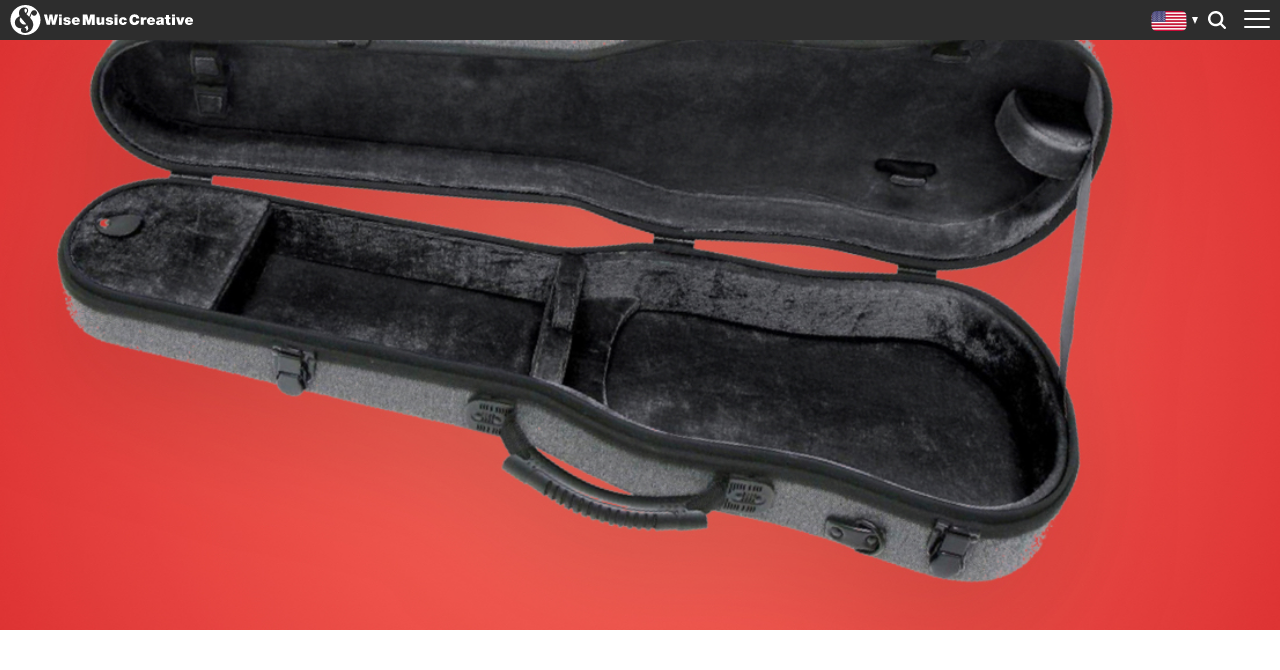

--- FILE ---
content_type: text/html; charset=utf-8
request_url: https://wisemusiccreative.com/page-not-found
body_size: 9503
content:


<!doctype html>
<html lang="en-US">
<head>
    <meta charset="utf-8">
    <meta http-equiv="X-UA-Compatible" content="IE=edge,chrome=1">
    <meta name="viewport" content="width=device-width, initial-scale=1.0, maximum-scale=1.0, user-scalable=no">
    
<meta name="twitter:card" content="summary_large_image">
<title>Page not found - Wise Music Creative</title>

<meta property="og:title" content="Page not found - Wise Music Creative" />
<meta name="twitter:title" content="Page not found - Wise Music Creative">

<link rel="canonical" href="https://wisemusiccreative.com/us/page-not-found/" />

    <link rel="alternate" hreflang="en-us" href="https://wisemusiccreative.com/us/page-not-found/" />
    <link rel="alternate" hreflang="en-gb" href="https://wisemusiccreative.com/uk/page-not-found/" />
    <link rel="alternate" hreflang="da" href="https://wisemusiccreative.com/dk/page-not-found/" />
    <link rel="alternate" hreflang="de" href="https://wisemusiccreative.com/de/page-not-found/" />
    <link rel="alternate" hreflang="fr" href="https://wisemusiccreative.com/fr/page-not-found/" />
    <link rel="alternate" hreflang="es" href="https://wisemusiccreative.com/es/page-not-found/" />
    <link rel="alternate" hreflang="en-au" href="https://wisemusiccreative.com/au/page-not-found/" />
    <link rel="alternate" hreflang="it" href="https://wisemusiccreative.com/it/page-not-found/" />
    <link rel="alternate" hreflang="en-hk" href="https://wisemusiccreative.com/hk/page-not-found/" />
    <link rel="alternate" hreflang="is" href="https://wisemusiccreative.com/is/page-not-found/" />



    <link rel="stylesheet" href="https://fonts.googleapis.com/css2?family=Inter:wght@300;400;500;700&amp;display=swap" />
    <link rel="stylesheet" href="/css/styles.css?v=cnbjTf2BZ_-MH3nk7qQlLHfc4ffnOmLB6fuS4Kn41jw" />
    <style type="text/css">
        .embed {
            background: url('/img/loader.svg') top center no-repeat;
            position: relative;
            width: 100%;
            min-height: 600px;
            padding-bottom: 56.25%;
        }

        .embed iframe{
            position: absolute;
            top: 0;
            left: 0;
            width: 100%;
            height: 100%;
        }                

    </style>
    
    <link rel="icon" type="image/x-icon" href="/img/favicon.ico">

    <script>
        // Include the following lines to define the gtag() function when
        // calling this code prior to your gtag.js or Tag Manager snippet
        window.dataLayer = window.dataLayer || [];
        function gtag() { dataLayer.push(arguments); }

        // Call the default command before gtag.js or Tag Manager runs to
        // adjust how the tags operate when they run. Modify the defaults
        // per your business requirements and prior consent granted/denied, e.g.:
        gtag('consent', 'default', {
            'ad_storage': 'denied',
            'analytics_storage': 'denied'
        });
    </script>

    <!-- Google Tag Manager -->
    <script>
        (function (w, d, s, l, i) {
            w[l] = w[l] || []; w[l].push({
                'gtm.start':
                    new Date().getTime(), event: 'gtm.js'
            }); var f = d.getElementsByTagName(s)[0],
                j = d.createElement(s), dl = l != 'dataLayer' ? '&l=' + l : ''; j.async = true; j.src =
                    'https://www.googletagmanager.com/gtm.js?id=' + i + dl; f.parentNode.insertBefore(j, f);
        })(window, document, 'script', 'dataLayer', 'GTM-W6MSBM8');</script>
    <!-- End Google Tag Manager -->
<script type="text/javascript">!function(T,l,y){var S=T.location,k="script",D="instrumentationKey",C="ingestionendpoint",I="disableExceptionTracking",E="ai.device.",b="toLowerCase",w="crossOrigin",N="POST",e="appInsightsSDK",t=y.name||"appInsights";(y.name||T[e])&&(T[e]=t);var n=T[t]||function(d){var g=!1,f=!1,m={initialize:!0,queue:[],sv:"5",version:2,config:d};function v(e,t){var n={},a="Browser";return n[E+"id"]=a[b](),n[E+"type"]=a,n["ai.operation.name"]=S&&S.pathname||"_unknown_",n["ai.internal.sdkVersion"]="javascript:snippet_"+(m.sv||m.version),{time:function(){var e=new Date;function t(e){var t=""+e;return 1===t.length&&(t="0"+t),t}return e.getUTCFullYear()+"-"+t(1+e.getUTCMonth())+"-"+t(e.getUTCDate())+"T"+t(e.getUTCHours())+":"+t(e.getUTCMinutes())+":"+t(e.getUTCSeconds())+"."+((e.getUTCMilliseconds()/1e3).toFixed(3)+"").slice(2,5)+"Z"}(),iKey:e,name:"Microsoft.ApplicationInsights."+e.replace(/-/g,"")+"."+t,sampleRate:100,tags:n,data:{baseData:{ver:2}}}}var h=d.url||y.src;if(h){function a(e){var t,n,a,i,r,o,s,c,u,p,l;g=!0,m.queue=[],f||(f=!0,t=h,s=function(){var e={},t=d.connectionString;if(t)for(var n=t.split(";"),a=0;a<n.length;a++){var i=n[a].split("=");2===i.length&&(e[i[0][b]()]=i[1])}if(!e[C]){var r=e.endpointsuffix,o=r?e.location:null;e[C]="https://"+(o?o+".":"")+"dc."+(r||"services.visualstudio.com")}return e}(),c=s[D]||d[D]||"",u=s[C],p=u?u+"/v2/track":d.endpointUrl,(l=[]).push((n="SDK LOAD Failure: Failed to load Application Insights SDK script (See stack for details)",a=t,i=p,(o=(r=v(c,"Exception")).data).baseType="ExceptionData",o.baseData.exceptions=[{typeName:"SDKLoadFailed",message:n.replace(/\./g,"-"),hasFullStack:!1,stack:n+"\nSnippet failed to load ["+a+"] -- Telemetry is disabled\nHelp Link: https://go.microsoft.com/fwlink/?linkid=2128109\nHost: "+(S&&S.pathname||"_unknown_")+"\nEndpoint: "+i,parsedStack:[]}],r)),l.push(function(e,t,n,a){var i=v(c,"Message"),r=i.data;r.baseType="MessageData";var o=r.baseData;return o.message='AI (Internal): 99 message:"'+("SDK LOAD Failure: Failed to load Application Insights SDK script (See stack for details) ("+n+")").replace(/\"/g,"")+'"',o.properties={endpoint:a},i}(0,0,t,p)),function(e,t){if(JSON){var n=T.fetch;if(n&&!y.useXhr)n(t,{method:N,body:JSON.stringify(e),mode:"cors"});else if(XMLHttpRequest){var a=new XMLHttpRequest;a.open(N,t),a.setRequestHeader("Content-type","application/json"),a.send(JSON.stringify(e))}}}(l,p))}function i(e,t){f||setTimeout(function(){!t&&m.core||a()},500)}var e=function(){var n=l.createElement(k);n.src=h;var e=y[w];return!e&&""!==e||"undefined"==n[w]||(n[w]=e),n.onload=i,n.onerror=a,n.onreadystatechange=function(e,t){"loaded"!==n.readyState&&"complete"!==n.readyState||i(0,t)},n}();y.ld<0?l.getElementsByTagName("head")[0].appendChild(e):setTimeout(function(){l.getElementsByTagName(k)[0].parentNode.appendChild(e)},y.ld||0)}try{m.cookie=l.cookie}catch(p){}function t(e){for(;e.length;)!function(t){m[t]=function(){var e=arguments;g||m.queue.push(function(){m[t].apply(m,e)})}}(e.pop())}var n="track",r="TrackPage",o="TrackEvent";t([n+"Event",n+"PageView",n+"Exception",n+"Trace",n+"DependencyData",n+"Metric",n+"PageViewPerformance","start"+r,"stop"+r,"start"+o,"stop"+o,"addTelemetryInitializer","setAuthenticatedUserContext","clearAuthenticatedUserContext","flush"]),m.SeverityLevel={Verbose:0,Information:1,Warning:2,Error:3,Critical:4};var s=(d.extensionConfig||{}).ApplicationInsightsAnalytics||{};if(!0!==d[I]&&!0!==s[I]){var c="onerror";t(["_"+c]);var u=T[c];T[c]=function(e,t,n,a,i){var r=u&&u(e,t,n,a,i);return!0!==r&&m["_"+c]({message:e,url:t,lineNumber:n,columnNumber:a,error:i}),r},d.autoExceptionInstrumented=!0}return m}(y.cfg);function a(){y.onInit&&y.onInit(n)}(T[t]=n).queue&&0===n.queue.length?(n.queue.push(a),n.trackPageView({})):a()}(window,document,{
src: "https://js.monitor.azure.com/scripts/b/ai.2.min.js", // The SDK URL Source
crossOrigin: "anonymous", 
cfg: { // Application Insights Configuration
    connectionString: 'InstrumentationKey=b2f9d583-6b42-4685-8c07-7a62add6db1d'
}});</script></head>

<body>

    <!-- Google Tag Manager (noscript) -->
    <noscript>
        <iframe src="https://www.googletagmanager.com/ns.html?id=GTM-W6MSBM8"
                height="0" width="0" style="display:none;visibility:hidden"></iframe>
    </noscript>
    <!-- End Google Tag Manager (noscript) -->

    
<header class="header">
    <div class="header__container">
        <div class="header__elements">
            <!-- Logo -->
            
<div class="logo">
        <a class="logo__container" href="/us/">
            <img class="logo__img" 
                 style="width:240px" 
                 src="/media/rm4j1yjp/wisemusiccreative_allwhite.svg" 
                 alt="Wise Music Creative" />
        </a> 
</div>

            <!-- Navigation -->
            
<nav class="navigation navigation--hide">
    <!-- Main navigation List -->
    <ul class="navigation__items">
            <li class="navigation__item">
                <a class="navigation__link" href="/us/writers/">Writers &amp; Composers</a>
            </li>
            <li class="navigation__item">
                <a class="navigation__link" href="/us/playlists/">Playlists</a>
            </li>
            <li class="navigation__item">
                <a class="navigation__link" href="/us/services/">Services</a>
            </li>
            <li class="navigation__item">
                <a class="navigation__link" href="/us/licensing/">Licensing</a>
            </li>
            <li class="navigation__item">
                <a class="navigation__link" href="/us/record-labels/">Record Labels</a>
            </li>
            <li class="navigation__item">
                <a class="navigation__link" href="/us/catalog/">Catalog</a>
            </li>
    </ul>
</nav>
  
            <aside class="locale-switcher">

    <div 
        class="locale-switcher__current"
        style="background-image:url('/img/flags/en-us.svg')"
    >
        United States
        <span class="locale-switcher__caret"></span>
    </div>

    <button class="locale-switcher__trigger">
        Show all editions 
    </button>

    <div class="locale-switcher__dropdown" hidden>
        <p class="locale-switcher__subhead">
            Select your local office
            <button class="locale-switcher__close">close menu</button>
        </p>
        <ul class="locale-switcher__menu" role="menu">
                    <li 
                        class="locale-switcher__item locale-switcher__item--active"
                    >
                        <a 
                            href="/us/" 
                            class=" locale-switcher__link locale-switcher__link--active"
                            style="background-image:url('/img/flags/en-us.svg')"
                        >
                            United States
                        </a>
                    </li>
                    <li class="locale-switcher__item">
                        <a 
                            href="/uk/" 
                            class="locale-switcher__link"
                            style="background-image:url('/img/flags/en-gb.svg')"
                        >
                            United Kingdom
                        </a>
                    </li>
                    <li class="locale-switcher__item">
                        <a 
                            href="/dk/" 
                            class="locale-switcher__link"
                            style="background-image:url('/img/flags/da.svg')"
                        >
                            Denmark
                        </a>
                    </li>
                    <li class="locale-switcher__item">
                        <a 
                            href="/de/" 
                            class="locale-switcher__link"
                            style="background-image:url('/img/flags/de.svg')"
                        >
                            Germany
                        </a>
                    </li>
                    <li class="locale-switcher__item">
                        <a 
                            href="/fr/" 
                            class="locale-switcher__link"
                            style="background-image:url('/img/flags/fr.svg')"
                        >
                            France
                        </a>
                    </li>
                    <li class="locale-switcher__item">
                        <a 
                            href="/es/" 
                            class="locale-switcher__link"
                            style="background-image:url('/img/flags/es.svg')"
                        >
                            Spain
                        </a>
                    </li>
                    <li class="locale-switcher__item">
                        <a 
                            href="/au/" 
                            class="locale-switcher__link"
                            style="background-image:url('/img/flags/en-au.svg')"
                        >
                            Australia
                        </a>
                    </li>
                    <li class="locale-switcher__item">
                        <a 
                            href="/it/" 
                            class="locale-switcher__link"
                            style="background-image:url('/img/flags/it.svg')"
                        >
                            Italy
                        </a>
                    </li>
                    <li class="locale-switcher__item">
                        <a 
                            href="/hk/" 
                            class="locale-switcher__link"
                            style="background-image:url('/img/flags/en-hk.svg')"
                        >
                            Hong Kong
                        </a>
                    </li>
                    <li class="locale-switcher__item">
                        <a 
                            href="/is/" 
                            class="locale-switcher__link"
                            style="background-image:url('/img/flags/is.svg')"
                        >
                            Iceland
                        </a>
                    </li>
        </ul>
    </div>

</aside>
            

<button class="header-search__trigger">
    Search
</button>

<aside class="header-search__dropdown" hidden>
    <div class="header-search__background"></div>
    
<div id="react_0HNISDKNTNDLM"><div class="typeahead" data-reactroot=""><input type="search" class="typeahead__input" placeholder="Start typing a writer&#x27;s name..." value="" id="typeahead__input" name="typeahead__input" autoComplete="off"/><div class="typeahead__results-container"><ul class="typeahead__results"></ul></div></div></div>
</aside>
            <!-- Toggle -->
            <div class="toggle toggle--squeeze">
    <div class="toggle__box">
        <div class="toggle__inner"></div>
    </div>
</div>
        </div>
    </div>
</header>
    

    

    
<div class="hero">
    <div class="hero__asset"
         style="background-image: url('/media/23ffg04u/404.jpg'); background-size: cover;">
        <div class="hero__container--tall hero__container--transparent">
        </div>
    </div>
</div>

<section class="main__content text-center">
    <h1 class="error__headline">Page not found</h1>
    <p class="error__copy">Sorry, we can&#x27;t find the page you were looking for.</p>
</section>
    
<footer class="footer">
    <div class="footer__container">

        <!-- Logo -->
        
<div class="logo">
        <a class="logo__container" href="/us/">
            <img class="logo__img" 
                 style="width:240px" 
                 src="/media/rm4j1yjp/wisemusiccreative_allwhite.svg" 
                 alt="Wise Music Creative" />
        </a> 
</div>

        <div class="footer__elements">

            <ul class="footer__links">
                    <li class="footer__link-item">
                        <a class="footer__link" href="/us/contact-us/">Contact Us</a>
                    </li>
                    <li class="footer__link-item">
                        <a class="footer__link" href="/us/about-us/">About Us</a>
                    </li>
            </ul>

            <ul class="social__links">
                    <li class="footer__social-item">
                        <a href="https://x.com/wmcreativeus?redirect_after_login=%2FWiseMusicGroup"
                            class="footer__social-link footer__social-link--x">
                            X
                        </a>
                    </li>
                    <li class="footer__social-item">
                        <a href="https://www.facebook.com/wmcreativeus/"
                            class="footer__social-link footer__social-link--facebook">
                            Facebook
                        </a>
                    </li>
                    <li class="footer__social-item">
                        <a href="https://www.linkedin.com/company/wise-music-group/mycompany/"
                            class="footer__social-link footer__social-link--linkedin">
                            Linkedin
                        </a>
                    </li>
                    <li class="footer__social-item">
                        <a href="https://www.youtube.com/channel/UC14PsAsF6O5oHEU8v7ycM5w/featured?view_as=subscriber"
                            class="footer__social-link footer__social-link--youtube">
                            YouTube
                        </a>
                    </li>
                    <li class="footer__social-item">
                        <a href="https://www.instagram.com/wisemusicgroup/"
                            class="footer__social-link footer__social-link--instagram">
                            Instagram
                        </a>
                    </li>
            </ul>

        </div>

        <div class="footer__copyright">
            <span class="r-line-break">Copyright 2026 Wise Music Creative. Part of Wise Music Group.</span>
        </div>

    </div>

    <script src="https://cc.cdn.civiccomputing.com/9/cookieControl-9.x.min.js"></script>
<script type="text/javascript">
    var config = {
        apiKey: 'ec92458c9b3bb3f41f551c56b3187a6aca643b4a',
        product: 'PRO',
        initialState: 'NOTIFY',
        mode: 'gdpr',
        accessibility: { overlay: false },
        rejectButton: false,
        notifyDismissButton: false,
        locale: 'en-us',
        necessaryCookies: ['geo-detect', 'sessionid', 'UMB*', 'AspNetCore*', 'ARRA*'],
        optionalCookies: [
            {
                name: 'analytics',
                label: 'Analytics',
                recommendedState: true,
                description: 'Counts the number of visitors and how visitors move around the website (does not collect personal information).',
                cookies: ['_ga', '_gid', '_gat', '__utma', '__utmt', '__utmb', '__utmc', '__utmz', '__utmv'],
                onAccept: function () {
                    gtag('consent', 'update', { 'analytics_storage': 'granted' });
                },
                onRevoke: function () {
                    gtag('consent', 'update', { 'analytics_storage': 'denied' });
                }
            }
        ],

        position: 'RIGHT',
        theme: 'DARK',
        branding: {
            backgroundColor: '#2d2d2d',
            notifyBackgroundColor: '#2d2d2d',
            removeAbout: true
        },
        text: {
            title: 'Our website uses cookies to give you the best possible experience.',
            accept: 'Accept all cookies',
            acceptSettings: 'Accept all cookies',
        },
        statement: {
            description: 'For more information visit our',
            name: 'Privacy Policy',
            url: '/us/privacy-policy/',
            updated: '01/10/2022'
        },
        locales: [
            {
                locale: 'da',
                text: {
                    title: 'Vores hjemmeside bruger cookies for at give dig den bedst mulige oplevelse. Fortsæt med at bruge siden som normalt eller læs vores',
                    intro: 'Nogle af disse cookies er essentielle, mens andre hjælper os med at forbedre din oplevelse ved at give indsigt i, hvordan webstedet bliver brugt.',
                    necessaryTitle: 'Nødvendige cookies',
                    necessaryDescription: 'Nødvendige cookies muliggør kernefunktionalitet såsom sidenavigation og adgang til at sikre områder. Hjemmesiden kan ikke fungere korrekt uden disse cookies og kan kun deaktiveres ved at ændre dine browserpræferencer.',
                    notifyTitle: 'Dit valg med hensyn til cookies på denne side',
                    notifyDescription: 'Vi bruger cookies til at optimere webstedets funktionalitet og give dig den bedst mulige oplevelse.',
                    accept: "Accepter cookies",
                    acceptSettings: 'Accept all cookies',
                    settings: 'Settings'
                },

                mode: 'gdpr',
                statement: {
                    description: 'For mere information besøg vores',
                },
                optionalCookies: [
                    {
                        label: 'Analytics',
                        description: 'Tæller antallet af besøgende og hvordan besøgende bevæger sig rundt på hjemmesiden (samler ikke personlige oplysninger).'
                    }
                ],
            },
            {
                locale: 'de',
                text: {
                    title: 'Unsere Website verwendet Cookies, um Ihnen das bestmögliche Erlebnis zu bieten',
                    intro: 'Einige dieser Cookies sind technisch notwendig (erforderliche Cookies), während andere uns helfen, Ihre Erfahrung zu verbessern, indem sie uns Einblicke in die Nutzung der Website geben.',
                    necessaryTitle: 'Erforderliche Cookies',
                    necessaryDescription: 'Erforderliche Cookies ermöglichen Kernfunktionen wie die Seitennavigation und den Zugang zu geschützten Bereichen. Die Website kann ohne diese Cookies nicht ordnungsgemäß funktionieren. Diese Cookies können nur über die Browsereinstellungen gelöscht bzw. deaktiviert werden.',
                    notifyTitle: 'Ihre Wahl bezüglich Cookies auf dieser Website',
                    notifyDescription: 'Wir verwenden Cookies, um die Funktionalität der Website zu optimieren und Ihnen das bestmögliche Erlebnis zu bieten.',
                    accept: "Alle Cookies akzeptieren",
                    acceptSettings: 'Alle Cookies akzeptieren',
                    settings: 'Einstellungen'
                },

                mode: 'gdpr',
                statement: {
                    description: 'Für weitere Informationen lesen Sie bitte unsere',
                },
                optionalCookies: [
                    {
                        label: 'Analyse-Cookies',
                        description: 'Diese Cookies helfen uns dabei, Statistiken über die Nutzung der Webseite zu erstellen. Sie dienen nicht zur Sammlung von personenbezogenen Daten.'
                    }
                ],
            },
            {
                locale: 'fr',
                text: {
                    title: 'Nous utilisons des cookies afin d\'optimiser votre expérience sur notre site',
                    intro: 'Certains de ces cookies sont essentiels, tandis que d\'autres nous aident à améliorer votre expérience en nous fournissant des données quant à la façon dont le site est utilisé.',
                    necessaryTitle: 'Les Cookies nécessaires',
                    necessaryDescription: 'Certains cookies permettent ou facilitent votre navigation sur le site. On parle de cookies techniques. D’autres sont strictement nécessaires pour que le site soit fonctionnel. On parle alors de cookies de fonctionnalité. Le site web ne peut pas fonctionner correctement sans ces cookies et ne peut être désactivé qu\'en modifiant les préférences de votre navigateur.',
                    notifyTitle: 'Vos choix concernant les cookies utilisés sur ce site',
                    notifyDescription: 'Nous utilisons des cookies afin d\'améliorer votre expérience sur notre site.',
                    accept: "Accepter tous les cookies",
                    acceptSettings: 'Accepter tous les cookies',
                    settings: 'Paramétrage des cookies'
                },

                mode: 'gdpr',
                statement: {
                    description: 'Pour plus d\'information, veuillez consulter notre',
                },
                optionalCookies: [
                    {
                        label: 'Cookies analytiques',
                        description: 'Mesures précises de fréquentation du site et de son utilisation (ne collecte pas de données personnelles).'
                    }
                ],
            },
            {
                locale: 'es',
                text: {
                    title: 'Nuestro sitio web utiliza cookies para ofrecerle la mejor experiencia posible',
                    intro: 'Algunas de estas cookies son necesarias, mientras que otras nos ayudan a mejorar su experiencia proporcionando información sobre cómo se utiliza el sitio.',
                    necessaryTitle: 'Cookies necesarias',
                    necessaryDescription: 'Las cookies necesarias permiten funciones básicas como la navegación por la página y el acceso a áreas seguras. El sitio web no puede funcionar correctamente sin estas cookies, y solo pueden desactivarse cambiando las preferencias de su navegador.',
                    notifyTitle: 'Su elección con respecto a las cookies en este sitio',
                    notifyDescription: 'Utilizamos cookies para optimizar la funcionalidad del sitio y ofrecerle la mejor experiencia posible.',
                    accept: "Aceptar todas las cookies",
                    acceptSettings: 'Aceptar todas las cookies',
                    settings: 'Ajustes'
                },

                mode: 'gdpr',
                statement: {
                    description: 'Para más información, visite nuestra',
                },
                optionalCookies: [
                    {
                        label: 'Cookies analíticas',
                        description: 'Cuenta el número de visitantes y cómo se mueven por el sitio web (no recoge información personal).'
                    }
                ],
            }
        ],
    };

    CookieControl.load(config);
</script>



</footer>

    <!-- JavaScript -->
    <script src="/scripts/components.bundle.js?v=yj8WqQb212RzR3iOAD_RjITFN0f7b4kWcgJ-wWQUhWE"></script>
    <script>ReactDOM.hydrate(React.createElement(TypeaheadLinks, {"className":null,"inputName":null,"siteLocale":"en-us","searchPlaceholder":"Start typing a writer\u0027s name..."}), document.getElementById("react_0HNISDKNTNDLM"));
</script>
    <script src="/scripts/ui.bundle.js?v=qd3aLYpoHQIfST_zoYal4OEbI2kFIG3Xlxc5WOmAVnA"></script>
</body>

</html>